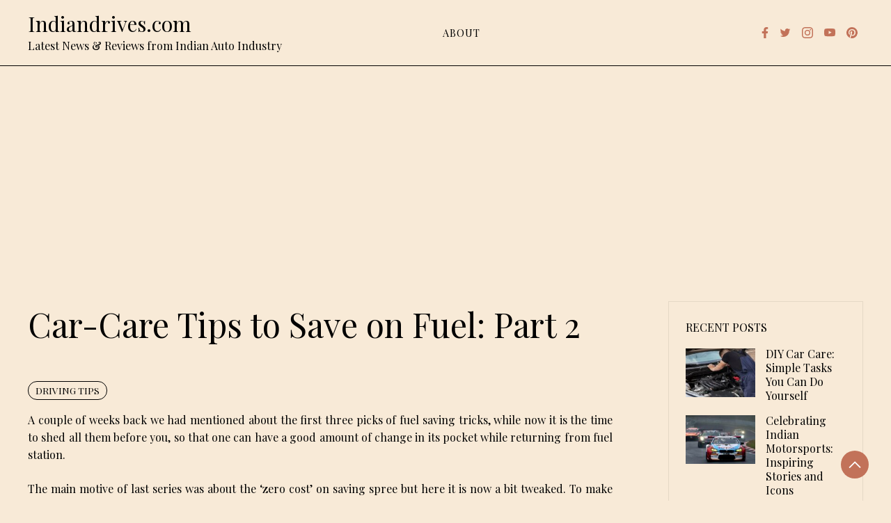

--- FILE ---
content_type: text/html; charset=utf-8
request_url: https://www.google.com/recaptcha/api2/aframe
body_size: 247
content:
<!DOCTYPE HTML><html><head><meta http-equiv="content-type" content="text/html; charset=UTF-8"></head><body><script nonce="206uICejmdiKIRbNovYLog">/** Anti-fraud and anti-abuse applications only. See google.com/recaptcha */ try{var clients={'sodar':'https://pagead2.googlesyndication.com/pagead/sodar?'};window.addEventListener("message",function(a){try{if(a.source===window.parent){var b=JSON.parse(a.data);var c=clients[b['id']];if(c){var d=document.createElement('img');d.src=c+b['params']+'&rc='+(localStorage.getItem("rc::a")?sessionStorage.getItem("rc::b"):"");window.document.body.appendChild(d);sessionStorage.setItem("rc::e",parseInt(sessionStorage.getItem("rc::e")||0)+1);localStorage.setItem("rc::h",'1768763134652');}}}catch(b){}});window.parent.postMessage("_grecaptcha_ready", "*");}catch(b){}</script></body></html>

--- FILE ---
content_type: application/javascript; charset=utf-8
request_url: https://fundingchoicesmessages.google.com/f/AGSKWxXH_fU6BTNpbjpVCFYiVK3s6F-HbjUvu82JCQc2nLR_JqBfFy1C3_o09a9etymCsa8kxbkKKOikdiaXKtn1-b5Gr9x3-4loulPbE7MKDnxqrZjjDNGzsYLkTtRFIBGdnJ2bpSth_ycBsfDepg-Ov76BOy51fV-N_4vLWKWxgx5sQQgg89j_2jzgZ2dW/_-sponsored-links-/adsgame./ads-gpt./adlargefooter2.-ad-pixel-
body_size: -1289
content:
window['e86b41f7-fdaf-4752-89a4-191103efb957'] = true;

--- FILE ---
content_type: application/javascript; charset=utf-8
request_url: https://fundingchoicesmessages.google.com/f/AGSKWxWzbiVKF6sGbXtfQGGyCk3mshMcepP8RtReLL2SgnMN3AW2tJPwvvv30cpEGoIAhVXlrBsZNNTp13XqR2jeFpAx_5URpVyxCmMMdfPvwRey7LBWJU5WAKMpHA7rnq_paiAS7BwfDw==?fccs=W251bGwsbnVsbCxudWxsLG51bGwsbnVsbCxudWxsLFsxNzY4NzYzMTM0LDc4NjAwMDAwMF0sbnVsbCxudWxsLG51bGwsW251bGwsWzcsNl0sbnVsbCxudWxsLG51bGwsbnVsbCxudWxsLG51bGwsbnVsbCxudWxsLG51bGwsMV0sImh0dHBzOi8vd3d3LmluZGlhbmRyaXZlcy5jb20vY2FyLWNhcmUtdGlwcy10by1zYXZlLW9uLWZ1ZWwtcGFydC0yLyIsbnVsbCxbWzgsIk05bGt6VWFaRHNnIl0sWzksImVuLVVTIl0sWzE2LCJbMSwxLDFdIl0sWzE5LCIyIl0sWzE3LCJbMF0iXSxbMjQsIiJdLFsyOSwiZmFsc2UiXV1d
body_size: 114
content:
if (typeof __googlefc.fcKernelManager.run === 'function') {"use strict";this.default_ContributorServingResponseClientJs=this.default_ContributorServingResponseClientJs||{};(function(_){var window=this;
try{
var np=function(a){this.A=_.t(a)};_.u(np,_.J);var op=function(a){this.A=_.t(a)};_.u(op,_.J);op.prototype.getWhitelistStatus=function(){return _.F(this,2)};var pp=function(a){this.A=_.t(a)};_.u(pp,_.J);var qp=_.Zc(pp),rp=function(a,b,c){this.B=a;this.j=_.A(b,np,1);this.l=_.A(b,_.Nk,3);this.F=_.A(b,op,4);a=this.B.location.hostname;this.D=_.Dg(this.j,2)&&_.O(this.j,2)!==""?_.O(this.j,2):a;a=new _.Og(_.Ok(this.l));this.C=new _.bh(_.q.document,this.D,a);this.console=null;this.o=new _.jp(this.B,c,a)};
rp.prototype.run=function(){if(_.O(this.j,3)){var a=this.C,b=_.O(this.j,3),c=_.dh(a),d=new _.Ug;b=_.fg(d,1,b);c=_.C(c,1,b);_.hh(a,c)}else _.eh(this.C,"FCNEC");_.lp(this.o,_.A(this.l,_.Ae,1),this.l.getDefaultConsentRevocationText(),this.l.getDefaultConsentRevocationCloseText(),this.l.getDefaultConsentRevocationAttestationText(),this.D);_.mp(this.o,_.F(this.F,1),this.F.getWhitelistStatus());var e;a=(e=this.B.googlefc)==null?void 0:e.__executeManualDeployment;a!==void 0&&typeof a==="function"&&_.Qo(this.o.G,
"manualDeploymentApi")};var sp=function(){};sp.prototype.run=function(a,b,c){var d;return _.v(function(e){d=qp(b);(new rp(a,d,c)).run();return e.return({})})};_.Rk(7,new sp);
}catch(e){_._DumpException(e)}
}).call(this,this.default_ContributorServingResponseClientJs);
// Google Inc.

//# sourceURL=/_/mss/boq-content-ads-contributor/_/js/k=boq-content-ads-contributor.ContributorServingResponseClientJs.en_US.M9lkzUaZDsg.es5.O/d=1/exm=ad_blocking_detection_executable,kernel_loader,loader_js_executable/ed=1/rs=AJlcJMzanTQvnnVdXXtZinnKRQ21NfsPog/m=cookie_refresh_executable
__googlefc.fcKernelManager.run('\x5b\x5b\x5b7,\x22\x5b\x5bnull,\\\x22indiandrives.com\\\x22,\\\x22AKsRol_g8uAKMqlh8dpv2YNE12tU1xgmXevz3IMR7TDiPPHLjKyn0lGoyhMGwYQGlj_RssaYNMUZfclhLFC6LC29sy6ghUVkSNdLC5GDlFHjEb_IduQqhfi7XtPYBfS3TJqBSSuz7LQpBKsLy3WZLJH_ptUQdF5ZdQ\\\\u003d\\\\u003d\\\x22\x5d,null,\x5b\x5bnull,null,null,\\\x22https:\/\/fundingchoicesmessages.google.com\/f\/AGSKWxXyTDXue7OaeG31_BJFfvl6s3YQYxWk8mA51VRFeYarMl7lb64C45mhSnh29q5kOrePtPkVgB3ROVEs_kVwlCfsGkVntNKBrXKj9PH1DJU1jDXEAPu-7_QyHgsY42ow07ymvhan5A\\\\u003d\\\\u003d\\\x22\x5d,null,null,\x5bnull,null,null,\\\x22https:\/\/fundingchoicesmessages.google.com\/el\/AGSKWxXLzxuJXOJ1_nlAydnN0E6-nD0mhfbunVi-9kPilYD0Vt0zs9BWMnt3YvRe01C0jhFjPr6miXQ9zEuSJeQwcvoGEI8AaFTEUe_ge0QSWWknf_zGf5M0-nzQKQQ5QH0z66VvE-Vgyg\\\\u003d\\\\u003d\\\x22\x5d,null,\x5bnull,\x5b7,6\x5d,null,null,null,null,null,null,null,null,null,1\x5d\x5d,\x5b3,1\x5d\x5d\x22\x5d\x5d,\x5bnull,null,null,\x22https:\/\/fundingchoicesmessages.google.com\/f\/AGSKWxU-9Vei7TSprWqO-H8rQZ0mdIj0gYaVaQ5d6wIxPW_bMlLQlgfmg49_NU6GXyNrtBIivOAW7lXWKKL6vJnq_GflRQatLDNNm3F-0Fn7jxEcTht7n4saEDdIcpEN3rkUQgYAEsp8Sg\\u003d\\u003d\x22\x5d\x5d');}